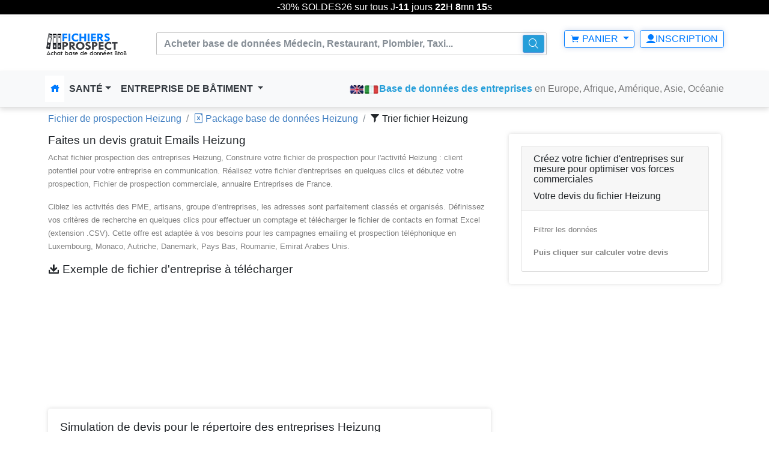

--- FILE ---
content_type: text/html; charset=UTF-8
request_url: https://www.fichiers-prospect.com/fichiers-clients-prospection-Heizung/de
body_size: 7823
content:
<!DOCTYPE html><html lang="fr"> <head> <meta charset="utf-8"> <title>Achat Base de données excel entreprise BDD email Heizung à vendre</title> <meta name="description" content="Acheter liste prospects Fichier clients Heizung btob &amp; btoc. campagne emailing gratuite Heizung location adresse vente numéro de téléphone sociétés, vente fichier client Heizung emailing"><meta name="keywords" content="location fichier adresse postale Base de donées clients prospect Heizung btob &amp; btoc. logiciel de prospection campagne emailing gratuite Heizung location adresse numéro de téléphone sociétés, vente fichier client Heizung "><meta property="og:title" content="Location fichier adresse postale Heizung base de données prospect"><meta property="og:type" content="Comptabilisation achat fichier prospect Heizung"><meta property="og:description" content="Vente comptabilisation achat fichier prospection Heizung"><meta property="og:image" content="article"><meta property="og:url" content="https://www.fichiers-prospect.com/fichiers-clients-prospection-Heizung/de"><meta name="viewport" content="width=device-width, initial-scale=1, shrink-to-fit=no"><meta http-equiv="X-UA-Compatible" content="IE=edge"> <!-- Le styles --> <link href="/plugins/owl-carousel/owl.theme.css" media="screen" rel="stylesheet" type="text/css"><link href="/plugins/owl-carousel/owl.carousel.css" media="screen" rel="stylesheet" type="text/css"><link href="/css/icofont.css" media="screen" rel="stylesheet" type="text/css"><link href="/font-awesome/css/font-awesome.min.css" media="screen" rel="stylesheet" type="text/css"><link href="/css/mobile.css" media="screen" rel="stylesheet" type="text/css"><link href="/css/animate.css" media="screen" rel="stylesheet" type="text/css"><link href="/css/style.css" media="screen" rel="stylesheet" type="text/css"><link href="/css/bootstrap.min.css" media="screen" rel="stylesheet" type="text/css"><link href="https://www.fichiers-prospect.com/fichiers-clients-prospection-Heizung" rel="canonical"><link href="/images/favicon.ico" rel="shortcut icon" type="/images/favicon.ico"> <link rel="stylesheet" href="//code.jquery.com/ui/1.12.1/themes/base/jquery-ui.css"><script async src="https://www.googletagmanager.com/gtag/js?id=UA-138336626-1"></script><script> window.dataLayer = window.dataLayer || []; function gtag(){dataLayer.push(arguments);} gtag('js', new Date()); gtag('config', 'UA-138336626-1');</script><script async src="//pagead2.googlesyndication.com/pagead/js/adsbygoogle.js"></script><!-- Google tag adword (gtag.js) --><script async src="https://www.googletagmanager.com/gtag/js?id=AW-11163812958"></script><script> window.dataLayer = window.dataLayer || []; function gtag(){dataLayer.push(arguments);} gtag('js', new Date()); gtag('config', 'AW-11163812958');</script></head> <div id="promotion" style="border-bottom:1px solid transparent;height:28px;transition:all .3s ease-in-out;text-align:center; display:none;"> <div style="color: rgb(49, 49, 49);"> <div style="background:#000000;color: #FFFFFF;position:fixed;left:0;right:0;z-index:10;"> -30% SOLDES26 sur tous J-<span id="days" style="font-weight: bold;">00</span> jours <span id="hours" style="font-weight: bold;">00</span>H <span id="minutes" style="font-weight: bold;">00</span>mn <span id="seconds" style="font-weight: bold;">00</span>s </div> </div> </div><body> <div class="modal fade login-modal-main" id="bd-example-modal"><div class="modal-dialog modal-lg" role="document"> <div class="modal-content"> <div class="modal-body"><div class="login-modal"> <div class="row"> <div class="col-lg-6 pad-right-0"><div class="login-modal-left"></div></div><div class="col-lg-6 pad-left-0"><button type="button" class="close close-top-right" data-dismiss="modal" aria-label="Close"> <span aria-hidden="true">&times;</span> <span class="sr-only">Fermer</span> </button><form id="formModal" action="/login-user" method="POST"> <div class="login-modal-right"> <div class="tab-content"><div class="tab-pane active" id="login" role="tabpanel"> <h5 class="heading-design-h5">Connexion</h5><fieldset class="form-group"> <label for="formGroupExampleInput">E-mail</label> <input type="text" name="email" class="form-control" id="formGroupExampleInput" placeholder="adresse@email.com"> </fieldset><fieldset class="form-group"> <label for="formGroupExampleInput2">Mot de passe</label> <input type="password" name="password" class="form-control" id="formGroupExampleInput2" placeholder="********"> </fieldset><fieldset class="form-group"> <button type="submit" class="btn btn-lg btn-theme-round btn-block">Se connecter</button> </fieldset><p class="pull-right"> <a data-toggle="tab" id="linkForgot" title="fichier entreprise" href="#forgot" role="tab"> Mot de passe oublié?</a> </p> </div> <div class="tab-pane" id="forgot" role="tabpanel"> <h5 class="heading-design-h5">Réinitialiser votre mot de passe</h5> <fieldset class="form-group"> <label for="formGroupExampleInput">Entrer votre E-mail</label> <input type="text" name="forgot" class="form-control" id="formGroupExampleInputMDP" placeholder="Entrer Email"> </fieldset><fieldset class="form-group"> <button type="submit" class="btn btn-lg btn-theme-round btn-block">Générer mot de passe</button> </fieldset> </div> </div> <div class="clearfix"></div><h5 class="heading-design-h5">Inscription</h5><div class="text-center login-footer-tab"> Vous n'avez pas encore de compte? <br/ >Créer votre compte pour acheter nos fichiers<br/ ><br/ ><ul class="nav nav-tabs" role="tablist"> <li class="nav-item"> <a class="nav-link" title="fichier entreprise" href="/inscription-user" ><i class="icofont icofont-pencil-alt-5"></i> S'inscrire</a> </li> </ul> </div> <div class="clearfix"></div></div></form> </div> </div> </div> </div> </div></div></div><nav class="navbar navbar-light navbar-expand-lg bg-faded osahan-menu osahan-menu-top-4"> <div class="container"> <a class="navbar-brand" title="fichier entreprise" href="/"><img src="/images/fichiers-prospect.png" alt="fichiers-prospect"></a> <button class="navbar-toggler navbar-toggler-white" type="button" data-toggle="collapse" data-target="#navbarText" aria-controls="navbarText" aria-expanded="false" aria-label="Toggle navigation"> <span class="navbar-toggler-icon"></span> </button> <div class="navbar-collapse" id="navbarNavDropdown"> <div class="navbar-nav mr-auto mt-2 mt-lg-0 margin-auto top-categories-search-main"> <div class="top-categories-search"> <form action="/recherche" method="GET"> <div class="input-group"> <input class="form-control" id='remote' name="type" placeholder="Acheter base de données Médecin, Restaurant, Plombier, Taxi..." aria-label="" type="text"> <span class="input-group-btn"> <button class="btn btn-primary" type="submit"> <i class="icofont icofont-search-alt-2"></i> </button> </span> </div> </form> </div> </div> <div class="my-2 my-lg-0"> <ul class="list-inline main-nav-right"> <li class="list-inline-item dropdown osahan-top-dropdown"> <a class="btn btn-outline-primary dropdown-toggle" href="#" data-toggle="dropdown" aria-haspopup="true" aria-expanded="false"> <i class="icofont icofont-shopping-cart"></i> Panier </a> <div class="dropdown-menu dropdown-menu-right cart-dropdown"><div class="dropdown-item"> <strong>Aucun produit</strong></div> </div> </li> <li class="list-inline-item"> <a class="btn btn-outline-primary" data-toggle="modal" data-target="#bd-example-modal" title="fichier entreprise" href="#"><i class="icofont icofont-ui-user"></i>Inscription</a> </li></ul> </div> </div></div></nav><nav class="navbar navbar-expand-lg navbar-light bg-light osahan-menu osahan-menu-3 pad-none-mobile"> <div class="container"><div class="collapse navbar-collapse" id="navbarText"> <ul class="navbar-nav mr-auto"> <li class="nav-item active"> <a class="nav-link" title="fichier entreprise" href="/" ><i class="icofont icofont-home"></i></i></a> </li> <li class="nav-item dropdown mega-dropdown-main"> <a class="nav-link dropdown-toggle" title="fichier entreprise" href="#" data-toggle="dropdown" aria-haspopup="true" aria-expanded="false"> Santé</a> <div class="dropdown-menu mega-dropdown"> <div class="row"> <div class="col-lg-2 col-sm-2 col-xs-2 col-md-2"> <div class="mega-list"> <a title="base de données Addictologue" href="/base-donnees-entreprise-Addictologue">BDD Addictologue</a> <a title="base de données Allergologue" href="/base-donnees-entreprise-Allergologue">BDD Allergologue</a> <a title="base de données Audioprothésiste" href="/base-donnees-entreprise-Audioproth%C3%A9siste">BDD Audioprothésiste</a> <a title="base de données Cancérologue" href="/base-donnees-entreprise-Canc%C3%A9rologue">BDD Cancérologue</a> <a title="base de données dentiste" href="/base-donnees-entreprise-dentiste">BDD Dentiste</a> <a title="base de données Dermatologue" href="/base-donnees-entreprise-Dermatologue">BDD Dermatologue</a> <a title="base de données Diététicien" href="/base-donnees-entreprise-Di%C3%A9t%C3%A9ticien">BDD Diététicien</a> <a title="base de données Echographiste" href="/base-donnees-entreprise-Echographiste">BDD Echographiste</a> </div> </div><div class="col-lg-2 col-sm-2 col-xs-2 col-md-2"><div class="mega-list"> <a title="base de données endocrinologue" href="/base-donnees-entreprise-Endocrinologue">BDD Endocrinologue</a> <a title="base de données Gynécologue" href="/base-donnees-entreprise-Gyn%C3%A9cologue">BDD Gynécologue</a> <a title="base de données médecin" href="/base-donnees-entreprise-m%C3%A9decin">BDD Médecin</a> <a title="base de données Ophtalmologue" href="/base-donnees-entreprise-Ophtalmologue">BDD Ophtalmologue</a> <a title="base de données Orthodontiste" href="/base-donnees-entreprise-Orthodontiste">BDD Orthodontiste</a> <a title="base de données Pedicure-podologue" href="/base-donnees-entreprise-podologue">BDD Podologue</a> <a title="base de données Pneumologue" href="/base-donnees-entreprise-Pneumologue">BDD Pneumologue</a> <a title="base de données Rhumatologue" href="/base-donnees-entreprise-Radioth%C3%A9rapeute">BDD Radiothérapeute</a> </div> </div><div class="col-lg-2 col-sm-2 col-xs-2 col-md-2"> <div class="mega-list"><a title="base de données Infirmière" href="/base-donnees-entreprise-Infirmier">BDD Infirmière</a><a title="base de données Acupuncteur" href="/base-donnees-entreprise-Acupuncteur">BDD Acupuncteur</a><a title="base de données Cardiologue" href="/base-donnees-entreprise-Cardiologue">BDD Cardiologue</a><a title="base de données Gastro-entérologue" href="/base-donnees-entreprise-Gastro-ent%C3%A9rologue">Gastro-entérologue</a><a title="base de données Généticien" href="/base-donnees-entreprise-G%C3%A9n%C3%A9ticien">BDD Généticien</a><a title="base de données Hématologue" href="/base-donnees-entreprise-H%C3%A9matologue">BDD Hématologue</a><a title="base de données Homéopathe" href="/base-donnees-entreprise-Hom%C3%A9opathe">BDD Homéopathe</a><a title="base de données Hypnothérapeute" href="/base-donnees-entreprise-Hypnoth%C3%A9rapeute">Hypnothérapeute</a> </div></div> <div class="col-lg-2 col-sm-2 col-xs-2 col-md-2"> <div class="mega-list"><a title="base de données kinésithérapeute" href="/base-donnees-entreprise-Kin%C3%A9sith%C3%A9rapeute">BDD Kinésithérapeute</a><a title="base de données Naturopathe" href="/base-donnees-entreprise-Naturopathe">BDD Naturopathe</a><a title="base de données Néphrologue" href="/base-donnees-entreprise-N%C3%A9phrologue">BDD Néphrologue</a><a title="base de données Neurochirurgien" href="/base-donnees-entreprise-Neurochirurgien">BDD Neurochirurgien</a> <a title="base de données Neurologue" href="/base-donnees-entreprise-Neurologue">BDD Neurologue</a><a title="base de données Nutritionniste" href="/base-donnees-entreprise-Nutritionniste">BDD Nutritionniste</a><a title="base de données orthopediste" href="/base-donnees-entreprise-Orthop%C3%A9diste">BDD Orthopédiste</a><a title="base de données Orthophoniste" href="/base-donnees-entreprise-Orthophoniste">BDD Orthophoniste</a></div> </div><div class="col-lg-2 col-sm-2 col-xs-2 col-md-2"> <div class="mega-list"><a title="base de données orthoptiste" href="/base-donnees-entreprise-orthoptiste">BDD Orthoptiste</a> <a title="base de données Ostéopathe" href="/base-donnees-entreprise-Ost%C3%A9opathe">BDD Ostéopathe</a><a title="base de données oto-rhino-laryngologiste" href="/base-donnees-entreprise-ORL">BDD ORL</a><a title="base de données Pédiatre" href="/base-donnees-entreprise-P%C3%A9diatre">BDD Pédiatre</a><a title="base de données Psychanalyste" href="/base-donnees-entreprise-Psychanalyste">BDD Psychanalyste</a><a title="base de données Psychiatre" href="/base-donnees-entreprise-Psychiatre">BDD Psychiatre</a><a title="base de données Psychologue" href="/base-donnees-entreprise-Psychologue">BDD Psychologue</a><a title="base de données Psychothérapeute" href="/base-donnees-entreprise-Psychoth%C3%A9rapeute">Psychothérapeute</a> </div> </div><div class="col-lg-2 col-sm-2 col-xs-2 col-md-2"><div class="mega-list"><a title="base de données radiologue" href="/base-donnees-entreprise-Radiologue">BDD Radiologue</a><a title="base de données Rhumatologue" href="/base-donnees-entreprise-Rhumatologue">BDD Rhumatologue</a><a title="base de données sage-femme" href="/base-donnees-entreprise-Sage-femme">BDD Sage-femme</a><a title="base de données sexologue" href="/base-donnees-entreprise-Sexologue">BDD Sexologue</a><a title="base de données sophrologue" href="/base-donnees-entreprise-Sophrologue">BDD Sophrologue</a><a title="base de données stomatologue" href="/base-donnees-entreprise-Stomatologue">BDD Stomatologue</a><a title="base de données urologue" href="/base-donnees-entreprise-Urologue">BDD Urologue</a><a title="base de données Vétérinaire" href="/base-donnees-entreprise-V%C3%A9t%C3%A9rinaire">BDD Vétérinaire</a> </div> </div> </div><div class="row services-block"> <div class="col-xl-12 col-lg-12 d-flex"> <div class="item d-flex align-items-center"><div class="icon"><i class="icofont icofont-shield text-primary"></i></div> <div class="text"><span class="text-uppercase">Paiement sécurisé</span><small>Livraison après paiement</small></div> <img src="/images/paiement-fichier-entreprise.jpg" alt="fichiers-prospect"> </div></div> </div> </div> </li> <li class="nav-item dropdown mega-dropdown-main"> <a class="nav-link dropdown-toggle" href="#" data-toggle="dropdown" aria-haspopup="true" aria-expanded="false"> Entreprise de bâtiment </a><div class="dropdown-menu mega-dropdown mega-list-arrow-none"> <div class="row"><div class="col-lg-3 col-sm-3 col-xs-3 col-md-3"> <div class="mega-list"> <a title="Fichier Architecte" href="/base-donnees-entreprise-Architecte">Fichier Architecte</a> <a title="Fichier bureau d'étude" href="/base-donnees-entreprise-bureau%20d'%C3%A9tude">Fichier Bureau d'étude</a> <a title="Fichier Charpentier" href="/base-donnees-entreprise-Charpentier">Fichier Charpentier</a> <a title="Fichier Chauffagiste" href="/base-donnees-entreprise-Chauffagiste">Fichier Chauffagiste</a> <a title="Fichier Cheminée" href="/base-donnees-entreprise-Chemin%C3%A9e">Fichier Cheminée</a> <a title="Fichier Construction piscine" href="/base-donnees-entreprise-Construction%20piscine">Fichier Construction piscine</a> <a title="Fichier Copropriété" href="/base-donnees-entreprise-Copropri%C3%A9t%C3%A9">Fichier Copropriété</a> <a title="Fichier Couvreur" href="/base-donnees-entreprise-Couvreur">Fichier Couvreur</a> <a title="Fichier Déménageur" href="/base-donnees-entreprise-D%C3%A9m%C3%A9nagement">Fichier Déménageur</a> </div></div><div class="col-lg-3 col-sm-3 col-xs-3 col-md-3"> <div class="mega-list"> <a title="Fichier Diagnostiqueur immobilier" href="/base-donnees-entreprise-Diagnostic%20immobilier">Fichier Diagnostic immobilier</a> <a title="Fichier Ebéniste" href="/base-donnees-entreprise-Eb%C3%A9niste">Fichier Ebeniste</a> <a title="Fichier Electricien" href="/base-donnees-entreprise-Electricien">Fichier Electricien</a> <a title="Fichier entreprise de batiment" href="/base-donnees-entreprise-Entreprise%20de%20b%C3%A2timent">Fichier Entreprise de bâtiment</a> <a title="Fichier Entreprise de démolition" href="/base-donnees-entreprise-Entreprise%20de%20d%C3%A9molition">Fichier Entreprise de démolition</a> <a title="Fichier Entreprise de nettoyage" href="/base-donnees-entreprise-Entreprise%20de%20nettoyage">Fichier Entreprise de nettoyage</a> <a title="Fichier Entreprise de peinture" href="/base-donnees-entreprise-Entreprise%20de%20peinture">Fichier Entreprise de peinture</a> <a title="Fichier Entreprise de terrassement" href="/base-donnees-entreprise-Entreprise%20de%20terrassement">Fichier Entreprise de terrassement</a> <a title="Fichier Géomètre" href="/base-donnees-entreprise-G%C3%A9om%C3%A8tre">Fichier Géomètre</a> </div></div><div class="col-lg-3 col-sm-3 col-xs-3 col-md-3"> <div class="mega-list"> <a title="Fichier Location immobilier" href="/base-donnees-entreprise-Location%20immobilier">Fichier Location immobilier</a> <a title="Fichier Maçon" href="/base-donnees-entreprise-Ma%C3%A7on">Fichier Maçon</a> <a title="Fichier Marbrier" href="/base-donnees-entreprise-Marbrier">Fichier Marbrier</a> <a title="Fichier Menuisier" href="/base-donnees-entreprise-Menuisier">Fichier Menuisier</a> <a title="Fichier NETTOYAGE INDUSTRIEL" href="/base-donnees-entreprise-NETTOYAGE%20INDUSTRIEL">Fichier Nettoyage industriel</a> <a title="Fichier Paysagiste" href="/base-donnees-entreprise-Paysagiste">Fichier Paysagiste</a> <a title="Fichier Peintre" href="/base-donnees-entreprise-Peintre">Fichier Peintre</a> <a title="Fichier Plâtrier" href="/base-donnees-entreprise-Pl%C3%A2trier">Fichier Plâtrier</a> <a title="Fichier Plombier" href="/base-donnees-entreprise-Plombier">Fichier Plombier</a></div></div><div class="col-lg-3 col-sm-3 col-xs-3 col-md-3"><div class="mega-list"> <a title="Fichier Pose de fenêtre" href="/base-donnees-entreprise-Pose%20de%20fen%C3%AAtre">Fichier Pose de fenêtre</a> <a title="Fichier sculpteur" href="/base-donnees-entreprise-sculpteur">Fichier sculpteur</a> <a title="Fichier Serrurier" href="/base-donnees-entreprise-Serrurier">Fichier Serrurier</a> <a title="Fichier Scierie" href="/base-donnees-entreprise-Scierie">Fichier Scierie</a> <a title="Fichier Tailleur de pierre" href="/base-donnees-entreprise-Tailleur%20de%20pierre">Fichier Tailleur de pierre</a> <a title="Fichier Travaux de bâtiment" href="/base-donnees-entreprise-Travaux%20de%20b%C3%A2timent">Fichier Travaux de bâtiment</a> <a title="Fichier Travaux de forages" href="/base-donnees-entreprise-Travaux%20de%20forages">Fichier Travaux de forages</a> <a title="Fichier vitrier" href="/base-donnees-entreprise-vitrier">Fichier vitrier</a> </div></div></div></div></li> </ul> <a title="email compagny" target="_blank" href="https://www.emailcompagny.com/"><img src="/images/email-english.png" alt="email compagny"></a> <a title="azienda email" target="_blank" href="https://www.azienda-email.it/"><img src="/images/email-italia.png" alt="azienda-email"></a> <span class="navbar-text"><b class="text-primary">Base de données des entreprises</b> en Europe, Afrique, Amérique, Asie, Océanie</span> </div></div></nav> <div class="container"> <div class="osahan-breadcrumb"><div class="container"> <div class="row"> <div class="col-lg-12 col-md-12"> <ol class="breadcrumb"> <li class="breadcrumb-item"><a title="Fichier de prospection Heizung" href="/">Fichier de prospection Heizung</a></li> <li class="breadcrumb-item active"><a title="database Heizung" href="/base-donnees-entreprise-Heizung"><i class="icofont icofont-file-excel"></i> Package base de données Heizung</a></li> <li class="breadcrumb-item"><i class="icofont icofont-filter"></i> Trier fichier Heizung</li> </ol> </div> </div> </div></div> <section class="products_page"> <div class="container"> <div class="row"> <div class="col-lg-8 col-md-8"> <h1>Faites un devis gratuit Emails Heizung</h1> <p>Achat fichier prospection des entreprises Heizung, Construire votre fichier de prospection pour l'activité Heizung : client potentiel pour votre entreprise en communication. Réalisez votre fichier d'entreprises en quelques clics et débutez votre prospection, Fichier de prospection commerciale, annuaire Entreprises de France.</p> <p>Ciblez les activités des PME, artisans, groupe d’entreprises, les adresses sont parfaitement classés et organisés. Définissez vos critères de recherche en quelques clics pour effectuer un comptage et télécharger le fichier de contacts en format Excel (extension .CSV). Cette offre est adaptée à vos besoins pour les campagnes emailing et prospection téléphonique en Luxembourg, Monaco, Autriche, Danemark, Pays Bas, Roumanie, Emirat Arabes Unis.</p> <h1><i class="icofont icofont-download-alt"></i> Exemple de fichier d'entreprise à télécharger</h1><div class="video-responsive"><iframe src="https://www.youtube.com/embed/ZcPGdEEyCMg" frameborder="0" allow="accelerometer; autoplay; encrypted-media; gyroscope; picture-in-picture" allowfullscreen></iframe></div> <div class="widget"><div class="category_sidebar"><form action="" method="POST"><input type="hidden" name="adresses" value="6937"><input type="hidden" name="tels" value="6812"><input type="hidden" name="emails" value="2763"> <aside class="sidebar_widget"> <h1>Simulation de devis pour le répertoire des entreprises Heizung</h1> <div class="widget_title"><p>Obtenez votre devis en quelques clics, dès la validation de votre paiement recevez immédiatement votre fichier Heizung à télécharger dans votre compte.</p> <h5 class="heading-design-h5"><img src="/images/fichier-commercial.png" alt="fichiers-prospect"> Choisir le pays du fichier à récupérer de Heizung</h5></div> <div class="card"><div class="collapse show"> <div class="card-block"> <ul class="trends"><li><a title="Fichier de prospection Heizung" href="/fichiers-clients-prospection-Heizung"><label class="custom-control btn btn-outline-primary"><span class="custom-control-description">France</span></label></a></li> <li><a rel="nofollow" title="Fichier de prospection Heizung" href="/fichiers-clients-prospection-Heizung/be"><label class="custom-control btn btn-outline-primary"><span class="custom-control-description">Belgique</span></label></a> </li><li><a rel="nofollow" title="Fichier de prospection Heizung" href="/fichiers-clients-prospection-Heizung/ch"><label class="custom-control btn btn-outline-primary"><span class="custom-control-description">Suisse</span></label></a> </li> <li><a rel="nofollow" title="Fichier de prospection Heizung" href="/fichiers-clients-prospection-Heizung/ca"><label class="custom-control btn btn-outline-primary"><span class="custom-control-description">Canada</span></label></a> </li><li><a rel="nofollow" title="Fichier de prospection Heizung" href="/fichiers-clients-prospection-Heizung/ma"><label class="custom-control btn btn-outline-primary"><span class="custom-control-description">Maroc</span></label></a> </li><li><a rel="nofollow" title="Fichier de prospection Heizung" href="/fichiers-clients-prospection-Heizung/de"><label class="custom-control btn btn-primary"><span class="custom-control-description">Allemagne</span></label></a> </li><li><a rel="nofollow" title="Fichier de prospection Heizung" href="/fichiers-clients-prospection-Heizung/it"><label class="custom-control btn btn-outline-primary"><span class="custom-control-description">ITALIE</span></label></a> </li><li><a rel="nofollow" title="Fichier de prospection Heizung" href="/fichiers-clients-prospection-Heizung/uk"><label class="custom-control btn btn-primary"><span class="custom-control-description">Angleterre</span></label></a> </li><li><a rel="nofollow" title="Fichier de prospection Heizung" href="/fichiers-clients-prospection-Heizung/es"><label class="custom-control btn btn-outline-primary"><span class="custom-control-description">Espagne</span></label></a> </li><li><a rel="nofollow" title="Fichier de prospection Heizung" href="/fichiers-clients-prospection-Heizung/au"><label class="custom-control btn btn-primary"><span class="custom-control-description">Australie</span></label></a> </li></ul> </div> </div> </div> </aside> <aside class="sidebar_widget"> <div class="widget_title"> <h5 class="heading-design-h5"><img src="/images/fichier-commercial2.png" alt="fichiers-prospect"> Type de prospection pour le <span class="text-danger"> fichier Heizung </span> <i class="icofont icofont-ui-contact-list"></i></h5> </div> <div class="card"> <div class="collapse show"> <div class="card-block"> <ul class="trends"> <li><label class="custom-control custom-radio"> <input name="contacts" type="radio" value="adresse" class="custom-control-input" checked='' > <span class="custom-control-indicator"></span> <span class="custom-control-description">Envois postaux <span class="badge badge-warning">6937 adresses postales de Heizung (1) </span> </label></li> <li><label class="custom-control custom-radio"> <input name="contacts" type="radio" value="tel" class="custom-control-input" > <span class="custom-control-indicator"></span> <span class="custom-control-description">Appels téléphoniques, télémarketing <span class="badge badge-warning">6812 numéros de téléphone de Heizung (2)</span></span> </label> </li> <li><label class="custom-control custom-radio"> <input name="contacts" type="radio" value="email" class="custom-control-input" > <span class="custom-control-indicator"></span> <span class="custom-control-description">E-mailing <span class="badge badge-warning">2763 emails de Heizung (3)</span></span> </label></li> </ul> </div> </div> </aside> <div class="card-block"> <button class="btn btn-primary d-block ml-auto mr-auto" type="submit" style="cursor: pointer"><i class="icofont icofont-calculator fa-fw"></i> Calculer votre Devis </button> </div></form> </div></div> <p> (1) Une entreprise peut contenir avec ou sans email, avec ou sans numéro<br /> (2) Une entreprise peut contenir avec ou sans email, avec ou sans adresse<br /> (3) Une entreprise peut contenir avec ou sans numéro, avec ou sans adresse</p> <hr><h1>Envoyer des emails ciblée aux Heizungs Portugal, Singapour, Afrique du sud</h1><p>Acheter nos fichiers d'adresses e-mails de professionnels pour vos campagnes envoi emailing au Brésil, équateur, Nouvelle zélande, Dubai. Fichiers-prospect.com vous fournit des <strong>Fichiers d'adresses e-mails</strong> des sociétés en b2b pour vos envois de newsletter ou des fichiers pour votre prospection par email avec un tarif bas du marché. Numéro 1 du Fournisseur de fichier de prospection email, achat fichier e-mail ciblé et qualifié.</p> <hr><h1>Campagnes de communication et de marketing avec nos emails de contact</h1><p>L’<strong>emailing</strong> fait partie des moyens de communication les plus économiques pour présenter votre service et produits. La newsletter est un moyen de prospection et de fidélisation peu cher. Avec des campagnes commerciales en ligne percutantes, envoyées aux bons destinataires présents dans votre base de données avec des taux d’ouverture et de clic à la hausse. Des campagnes de communication et de marketing personnalisées pour les <a class="nocolor" href="https://www.annuaire-horaire.fr/annuaire-entreprise/Heizung?p=6" title="Annuaire Heizung" target="_blank">Heizungs</a>. Développer votre stratégie marketing grâce à nos emails.</p> </div> <div class="col-lg-4 col-md-4"> <div class="widget mb18"> <div class="card"> <div class="card-header"> <h4>Créez votre fichier d'entreprises sur mesure pour optimiser vos forces commerciales</h4> Votre devis du fichier Heizung </div> <div class="card-body"> <p class="card-text"> Filtrer les données </p> <p class="card-text"><strong>Puis cliquer sur calculer votre devis</strong> </p> </div> </div> </div></div> <script async src="//pagead2.googlesyndication.com/pagead/js/adsbygoogle.js"></script><ins class="adsbygoogle" style="display:block" data-ad-client="ca-pub-6053119001547019" data-ad-slot="6639198884" data-ad-format="auto"></ins><script>(adsbygoogle = window.adsbygoogle || []).push({});</script> </div></div></section> <hr> <footer> <section class="footer"> <div class="container"><div class="row"><div class="col-lg-12 col-md-12 col-sm-12"><div class="footer-links"> <ul> <li><a title="Mentions légales" href="/mention" rel="nofollow">Mentions légales</a></li> <li><a title="Conditions Générales de Vente" href="/cgv" rel="nofollow">Conditions Générales de Vente</a></li> <li><a rel="nofollow" title="Contact" href="/contactez-nous">Contact</a></li> </ul></div><div class="copyright"> <p class="text-dark">© Copyright 2026 - Fichiers-prospect.com: Vente de fichiers qualifiés BtoB d'entreprises de France, Belgique, Suisse, Maroc, Canada, Italie, Espagne, Allemagne et Australie pour les sociétés de prospection et de marketing. Nom de l'entreprise, activité, adresse postal, E-mail, envoi SMS, numéro de téléphone et fax. Achat listings BtoB à petit prix. <a href="https://www.annuaire-horaire.ch" title="Annuaire horaires commerces" target="_blank">Annuaire gratuit</a> </p> <img src="/images/paiement-fichier-entreprise.jpg" alt="fichiers-prospect"> Paiement sécurisé par stripe et livraison immédiate du fichier B2B excel dès réception du paiement par CB</p> <script type="text/javascript">window.$crisp=[];window.CRISP_WEBSITE_ID="59daa6f5-c421-4a45-8736-0978a8b3d4f4";(function(){d=document;s=d.createElement("script");s.src="https://client.crisp.chat/l.js";s.async=1;d.getElementsByTagName("head")[0].appendChild(s);})();</script> </footer> </div> <script src="/js/jquery.min.js"></script> <script src="/js/popper.min.js"></script> <script src="/plugins/tether/tether.min.js"></script> <script src="/js/bootstrap.min.js"></script> <script src="/js/custom.js"></script> <link href="/plugins/select2/css/select2.min.css" rel="stylesheet" /> <script src="/plugins/select2/js/select2.min.js"></script> <script src="/plugins/owl-carousel/owl.carousel.js"></script> <script src="https://code.jquery.com/ui/1.12.1/jquery-ui.js"></script> <script> $( function() { var cache = {}; $( "#remote" ).autocomplete({ minLength: 1, source: function( request, response ) { var term = request.term; if ( term in cache ) { response( cache[ term ] ); return; } $.getJSON( "liste-type", request, function( data, status, xhr ) { cache[ term ] = data; response( data ); }); } }); } ); var countDownDate = new Date("2026-01-30 23:59:59").getTime(); if((countDownDate -new Date().getTime()) >0){ var x = setInterval(function() { var now = new Date().getTime(); var distance = countDownDate - now; var days = Math.floor(distance / (1000 * 60 * 60 * 24)); var hours = Math.floor((distance % (1000 * 60 * 60 * 24)) / (1000 * 60 * 60)); var minutes = Math.floor((distance % (1000 * 60 * 60)) / (1000 * 60)); var seconds = Math.floor((distance % (1000 * 60)) / 1000); document.getElementById('days').innerHTML =days; document.getElementById('hours').innerHTML =hours; document.getElementById('minutes').innerHTML =minutes; document.getElementById('seconds').innerHTML =seconds; }, 1000); document.getElementById('promotion').style.display = "block"; }else{ document.getElementById('promotion').hidden =true; } </script> </body></html>

--- FILE ---
content_type: text/html; charset=utf-8
request_url: https://www.google.com/recaptcha/api2/aframe
body_size: 184
content:
<!DOCTYPE HTML><html><head><meta http-equiv="content-type" content="text/html; charset=UTF-8"></head><body><script nonce="HPvQmBgoaDn95Ww0q12vfQ">/** Anti-fraud and anti-abuse applications only. See google.com/recaptcha */ try{var clients={'sodar':'https://pagead2.googlesyndication.com/pagead/sodar?'};window.addEventListener("message",function(a){try{if(a.source===window.parent){var b=JSON.parse(a.data);var c=clients[b['id']];if(c){var d=document.createElement('img');d.src=c+b['params']+'&rc='+(localStorage.getItem("rc::a")?sessionStorage.getItem("rc::b"):"");window.document.body.appendChild(d);sessionStorage.setItem("rc::e",parseInt(sessionStorage.getItem("rc::e")||0)+1);localStorage.setItem("rc::h",'1768787502300');}}}catch(b){}});window.parent.postMessage("_grecaptcha_ready", "*");}catch(b){}</script></body></html>

--- FILE ---
content_type: text/css
request_url: https://www.fichiers-prospect.com/css/mobile.css
body_size: 1478
content:
/*
Template Name: Osahan Fashion - Bootstrap 4 E-Commerce Theme
Author: Askbootstrap
Author URI: https://wrapbootstrap.com/user/gurdeep
Version: 2.0
*/

@media (max-width: 576px) {
	.section-header {
		overflow: hidden;
	}
	.mega-menu-img {
		display: none;
	}
	.navbar-top {
		display: none;
	}
	.top-categories-search .categories-dropdown {
		display: none;
	}
	.close-top-right {
		border-radius: 30px;
		right: 26px;
		top: 14px;
		width: 30px;
	}
	.widget .login-modal-right {
		padding: 0;
	}
	.top-brands .col-lg-2.col-md-2.col-sm-2 {
		margin: 0;
		padding: 0;
		width: 33.3%;
	}
	.footer-logo {
		display: none;
	}
	.text-left-not-xs,
	.text-center-not-xs,
	.text-right-not-xs,
	.text-justify-not-xs {
		text-align: inherit;
	}
	.text-left-xs {
		text-align: left;
	}
	.text-center-xs {
		text-align: center;
	}
	.text-right-xs {
		text-align: right;
	}
	.text-justify-xs {
		text-align: justify;
	}
}

@media (max-width: 768px) {
	.navbar-top div {
		flex: auto !important;
		margin: auto;
		max-width: 100%;
		text-align: center !important;
	}
	.navbar-top .list-inline,
	.navbar-top li {
		border: medium none;
	}
	.user-info-wrapper .user-cover {
		background-position: left top;
	}
	.receipt-main {
		padding: 20px;
	}
	.container {
		max-width: 100%;
		width: 100%;
	}
	.text-left-not-sm,
	.text-center-not-sm,
	.text-right-not-sm,
	.text-justify-not-sm {
		text-align: inherit;
	}
	.text-left-sm {
		text-align: left;
	}
	.text-center-sm {
		text-align: center;
	}
	.text-right-sm {
		text-align: right;
	}
	.text-justify-sm {
		text-align: justify;
	}
}

@media (max-width: 992px) {
	.navbar-top li:first-child {
		display: none;
	}
	.osahan-menu {
		padding: 12px 18px;
	}
	.osahan-menu .navbar-nav .nav-link {
		border-bottom: 1px solid #ebe7e7;
		padding: 9px 0 !important;
		position: relative;
		text-align: left;
	}
	.osahan-menu .dropdown.mega-dropdown-main {
		position: relative;
	}
	.sale-nav::after {
		font-size: 9px;
		font-weight: 700;
		left: 40px;
		line-height: 13px;
		padding: 0 3px;
		top: 2px;
	}
	.top-categories-search {
		background: #ffffff none repeat scroll 0 0;
		border-radius: 2px;
		box-shadow: 0 0 4px rgba(30, 30, 30, 0.32);
		margin: 4px 0 11px;
		min-width: auto !important;
		padding: 3px 3px 3px 0;
	}
	.main-nav-right {
		margin: auto;
		position: relative;
		text-align: center;
	}
	.osahan-menu-top-5 .top-categories-search .form-control {
		border-radius: 50px !important;
	}
	.pad-none-mobile {
		padding: 0;
	}
	.osahan-menu-5 .navbar-nav .nav-link,
	.osahan-menu-4 .navbar-nav .nav-link,
	.osahan-menu-3 .navbar-nav .nav-link,
	.osahan-menu-2 .navbar-nav .nav-link {
		padding: 9px 18px !important;
	}
	.osahan-menu-top-2 .my-2.my-lg-0,
	.osahan-menu-top-3 .my-2.my-lg-0,
	.osahan-menu-top-4 .my-2.my-lg-0,
	.osahan-menu-top-5 .my-2.my-lg-0 {
		margin: 0 !important;
	}
	.navbar-toggler {
		border-radius: 3px;
		padding: 1px 4px;
	}
	.cart-value {
		min-height: 17px;
		padding: 1px 6px;
		top: -6px;
	}
	.osahan-top-dropdown .dropdown-menu {
		top: 44px;
	}
	.navbar-toggler-white {
		background: #ffffff none repeat scroll 0 0 !important;
		border-color: #ffffff !important;
	}
	.btn {
		margin: 1px 0;
	}
	.user-info-wrapper .user-info {
		padding: 87px 9px 6px;
	}
	.user-info-wrapper .user-info .user-avatar {
		width: 55px;
	}
	.user-info-wrapper .user-info .user-data {
		padding-left: 8px;
		padding-top: 5px;
	}
	.user-info-wrapper .user-info .user-data h4 {
		font-size: 17px;
	}
	.user-account-sidebar .list-group-item {
		padding: 7px 8px;
	}
	.osahan-select-color a:last-child {
		display: inline-block;
		font-weight: bold;
	}
	.mx-auto {
		margin-left: unset;
		margin-right: unset;
		min-width: 100%;
	}
	.round-tabs li {
		margin: 0 2px;
	}
	.round-tabs li a {
		min-width: auto !important;
		padding: 1px 12px !important;
		text-transform: none !important;
	}
	.pad-left-0 {
		padding-left: 15px;
	}
	.login-modal-left {
		display: none;
	}
	.product-item-list .product-item-image {
		float: left;
		padding: 13px;
		width: 129px;
	}
	.product-discount {
		display: none;
	}
	.product-item-list {
		padding: 0 9px 13px 0;
	}
	.footer-Content .col-lg-3.col-md-3.col-sm-3 {
		min-width: 50%;
	}
	.footer-widget .block-title {
		margin: 26px 0;
	}
	.footer-Content {
		padding-top: 6px;
	}
	.container {
		max-width: 100%;
		width: 100%;
	}
	.text-left-not-md,
	.text-center-not-md,
	.text-right-not-md,
	.text-justify-not-md {
		text-align: inherit;
	}
	.text-left-md {
		text-align: left;
	}
	.text-center-md {
		text-align: center;
	}
	.text-right-md {
		text-align: right;
	}
	.text-justify-md {
		text-align: justify;
	}
}

@media (max-width: 1200px) {
	.top-categories-search {
		min-width: 499px;
	}
	.container {
		max-width: 100%;
		width: 100%;
	}
	.osahan-menu .navbar-nav .nav-link {
		padding: 22px 7px;
	}
	.osahan-menu-5 .navbar-nav .nav-link,
	.osahan-menu-4 .navbar-nav .nav-link,
	.osahan-menu-3 .navbar-nav .nav-link,
	.osahan-menu-2 .navbar-nav .nav-link {
		padding: 10px 12px;
	}
	.text-left-not-lg,
	.text-center-not-lg,
	.text-right-not-lg,
	.text-justify-not-lg {
		text-align: inherit;
	}
	.text-left-lg {
		text-align: left;
	}
	.text-center-lg {
		text-align: center;
	}
	.text-right-lg {
		text-align: right;
	}
	.text-justify-lg {
		text-align: justify;
	}
}
